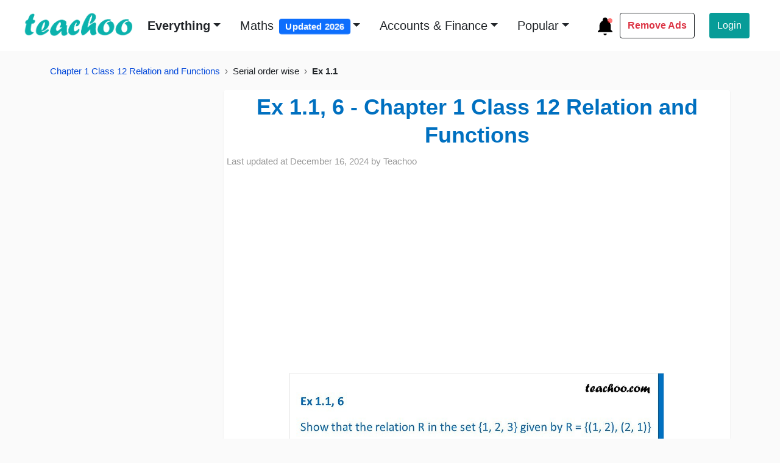

--- FILE ---
content_type: text/html; charset=UTF-8
request_url: https://player.vimeo.com/video/180262383/
body_size: 7147
content:
<!DOCTYPE html>
<html lang="en">
<head>
  <meta charset="utf-8">
  <meta name="viewport" content="width=device-width,initial-scale=1,user-scalable=yes">
  
  <link rel="canonical" href="https://player.vimeo.com/video/180262383">
  <meta name="googlebot" content="noindex,indexifembedded">
  
  
  <title>Ex 1.1, 6 - In set {1, 2, 3}, R = {(1, 2), (2, 1)} is symmetric - Teachoo on Vimeo</title>
  <style>
      body, html, .player, .fallback {
          overflow: hidden;
          width: 100%;
          height: 100%;
          margin: 0;
          padding: 0;
      }
      .fallback {
          
              background-color: transparent;
          
      }
      .player.loading { opacity: 0; }
      .fallback iframe {
          position: fixed;
          left: 0;
          top: 0;
          width: 100%;
          height: 100%;
      }
  </style>
  <link rel="modulepreload" href="https://f.vimeocdn.com/p/4.46.25/js/player.module.js" crossorigin="anonymous">
  <link rel="modulepreload" href="https://f.vimeocdn.com/p/4.46.25/js/vendor.module.js" crossorigin="anonymous">
  <link rel="preload" href="https://f.vimeocdn.com/p/4.46.25/css/player.css" as="style">
</head>

<body>


<div class="vp-placeholder">
    <style>
        .vp-placeholder,
        .vp-placeholder-thumb,
        .vp-placeholder-thumb::before,
        .vp-placeholder-thumb::after {
            position: absolute;
            top: 0;
            bottom: 0;
            left: 0;
            right: 0;
        }
        .vp-placeholder {
            visibility: hidden;
            width: 100%;
            max-height: 100%;
            height: calc(720 / 722 * 100vw);
            max-width: calc(722 / 720 * 100vh);
            margin: auto;
        }
        .vp-placeholder-carousel {
            display: none;
            background-color: #000;
            position: absolute;
            left: 0;
            right: 0;
            bottom: -60px;
            height: 60px;
        }
    </style>

    

    
        <style>
            .vp-placeholder-thumb {
                overflow: hidden;
                width: 100%;
                max-height: 100%;
                margin: auto;
            }
            .vp-placeholder-thumb::before,
            .vp-placeholder-thumb::after {
                content: "";
                display: block;
                filter: blur(7px);
                margin: 0;
                background: url(https://i.vimeocdn.com/video/588434574-998eaa38030f99fc29d364a5ec8bccbe3822bfeaeff34984c3041da03ee7fe0e-d?mw=80&q=85) 50% 50% / contain no-repeat;
            }
            .vp-placeholder-thumb::before {
                 
                margin: -30px;
            }
        </style>
    

    <div class="vp-placeholder-thumb"></div>
    <div class="vp-placeholder-carousel"></div>
    <script>function placeholderInit(t,h,d,s,n,o){var i=t.querySelector(".vp-placeholder"),v=t.querySelector(".vp-placeholder-thumb");if(h){var p=function(){try{return window.self!==window.top}catch(a){return!0}}(),w=200,y=415,r=60;if(!p&&window.innerWidth>=w&&window.innerWidth<y){i.style.bottom=r+"px",i.style.maxHeight="calc(100vh - "+r+"px)",i.style.maxWidth="calc("+n+" / "+o+" * (100vh - "+r+"px))";var f=t.querySelector(".vp-placeholder-carousel");f.style.display="block"}}if(d){var e=new Image;e.onload=function(){var a=n/o,c=e.width/e.height;if(c<=.95*a||c>=1.05*a){var l=i.getBoundingClientRect(),g=l.right-l.left,b=l.bottom-l.top,m=window.innerWidth/g*100,x=window.innerHeight/b*100;v.style.height="calc("+e.height+" / "+e.width+" * "+m+"vw)",v.style.maxWidth="calc("+e.width+" / "+e.height+" * "+x+"vh)"}i.style.visibility="visible"},e.src=s}else i.style.visibility="visible"}
</script>
    <script>placeholderInit(document,  false ,  true , "https://i.vimeocdn.com/video/588434574-998eaa38030f99fc29d364a5ec8bccbe3822bfeaeff34984c3041da03ee7fe0e-d?mw=80\u0026q=85",  722 ,  720 );</script>
</div>

<div id="player" class="player"></div>
<script>window.playerConfig = {"cdn_url":"https://f.vimeocdn.com","vimeo_api_url":"api.vimeo.com","request":{"files":{"dash":{"cdns":{"akfire_interconnect_quic":{"avc_url":"https://vod-adaptive-ak.vimeocdn.com/exp=1768836989~acl=%2F4a87c0c5-afb0-4526-8392-3b825a24e295%2Fpsid%3D57d3b4f157cdab55d3a832c0c47ecfa3783030da0effbdcca0bf406f5336c9e3%2F%2A~hmac=005bf937f824d72deaeeff55e96f4c24ec368338c1e069ecdf102b170fb5c6c2/4a87c0c5-afb0-4526-8392-3b825a24e295/psid=57d3b4f157cdab55d3a832c0c47ecfa3783030da0effbdcca0bf406f5336c9e3/v2/playlist/av/primary/playlist.json?omit=av1-hevc\u0026pathsig=8c953e4f~pQg5T4VGc3Wlkd2Z07V6B_hcQ8rdMZhmuS836fpx4hU\u0026r=dXM%3D\u0026rh=3dYaiK","origin":"gcs","url":"https://vod-adaptive-ak.vimeocdn.com/exp=1768836989~acl=%2F4a87c0c5-afb0-4526-8392-3b825a24e295%2Fpsid%3D57d3b4f157cdab55d3a832c0c47ecfa3783030da0effbdcca0bf406f5336c9e3%2F%2A~hmac=005bf937f824d72deaeeff55e96f4c24ec368338c1e069ecdf102b170fb5c6c2/4a87c0c5-afb0-4526-8392-3b825a24e295/psid=57d3b4f157cdab55d3a832c0c47ecfa3783030da0effbdcca0bf406f5336c9e3/v2/playlist/av/primary/playlist.json?pathsig=8c953e4f~pQg5T4VGc3Wlkd2Z07V6B_hcQ8rdMZhmuS836fpx4hU\u0026r=dXM%3D\u0026rh=3dYaiK"},"fastly_skyfire":{"avc_url":"https://skyfire.vimeocdn.com/1768836989-0xfbdb58759b4cbbef209f9f42c283502608007b62/4a87c0c5-afb0-4526-8392-3b825a24e295/psid=57d3b4f157cdab55d3a832c0c47ecfa3783030da0effbdcca0bf406f5336c9e3/v2/playlist/av/primary/playlist.json?omit=av1-hevc\u0026pathsig=8c953e4f~pQg5T4VGc3Wlkd2Z07V6B_hcQ8rdMZhmuS836fpx4hU\u0026r=dXM%3D\u0026rh=3dYaiK","origin":"gcs","url":"https://skyfire.vimeocdn.com/1768836989-0xfbdb58759b4cbbef209f9f42c283502608007b62/4a87c0c5-afb0-4526-8392-3b825a24e295/psid=57d3b4f157cdab55d3a832c0c47ecfa3783030da0effbdcca0bf406f5336c9e3/v2/playlist/av/primary/playlist.json?pathsig=8c953e4f~pQg5T4VGc3Wlkd2Z07V6B_hcQ8rdMZhmuS836fpx4hU\u0026r=dXM%3D\u0026rh=3dYaiK"}},"default_cdn":"akfire_interconnect_quic","separate_av":true,"streams":[{"profile":"164","id":"8616708c-439a-42c1-973c-1dda6eb98060","fps":15,"quality":"360p"},{"profile":"165","id":"8e5e7fce-e45f-49e7-94d0-88f7be8fe2e3","fps":15,"quality":"540p"},{"profile":"174","id":"ee55e9e7-c7c0-4e46-bf6d-ef91309d9bb4","fps":15,"quality":"720p"}],"streams_avc":[{"profile":"164","id":"8616708c-439a-42c1-973c-1dda6eb98060","fps":15,"quality":"360p"},{"profile":"165","id":"8e5e7fce-e45f-49e7-94d0-88f7be8fe2e3","fps":15,"quality":"540p"},{"profile":"174","id":"ee55e9e7-c7c0-4e46-bf6d-ef91309d9bb4","fps":15,"quality":"720p"}]},"hls":{"cdns":{"akfire_interconnect_quic":{"avc_url":"https://vod-adaptive-ak.vimeocdn.com/exp=1768836989~acl=%2F4a87c0c5-afb0-4526-8392-3b825a24e295%2Fpsid%3D57d3b4f157cdab55d3a832c0c47ecfa3783030da0effbdcca0bf406f5336c9e3%2F%2A~hmac=005bf937f824d72deaeeff55e96f4c24ec368338c1e069ecdf102b170fb5c6c2/4a87c0c5-afb0-4526-8392-3b825a24e295/psid=57d3b4f157cdab55d3a832c0c47ecfa3783030da0effbdcca0bf406f5336c9e3/v2/playlist/av/primary/playlist.m3u8?omit=av1-hevc-opus\u0026pathsig=8c953e4f~DEB7BdOIg9Dk95RnKw8bF0PP6xj5UsA1e0Jnu6pwdRw\u0026r=dXM%3D\u0026rh=3dYaiK\u0026sf=fmp4","origin":"gcs","url":"https://vod-adaptive-ak.vimeocdn.com/exp=1768836989~acl=%2F4a87c0c5-afb0-4526-8392-3b825a24e295%2Fpsid%3D57d3b4f157cdab55d3a832c0c47ecfa3783030da0effbdcca0bf406f5336c9e3%2F%2A~hmac=005bf937f824d72deaeeff55e96f4c24ec368338c1e069ecdf102b170fb5c6c2/4a87c0c5-afb0-4526-8392-3b825a24e295/psid=57d3b4f157cdab55d3a832c0c47ecfa3783030da0effbdcca0bf406f5336c9e3/v2/playlist/av/primary/playlist.m3u8?omit=opus\u0026pathsig=8c953e4f~DEB7BdOIg9Dk95RnKw8bF0PP6xj5UsA1e0Jnu6pwdRw\u0026r=dXM%3D\u0026rh=3dYaiK\u0026sf=fmp4"},"fastly_skyfire":{"avc_url":"https://skyfire.vimeocdn.com/1768836989-0xfbdb58759b4cbbef209f9f42c283502608007b62/4a87c0c5-afb0-4526-8392-3b825a24e295/psid=57d3b4f157cdab55d3a832c0c47ecfa3783030da0effbdcca0bf406f5336c9e3/v2/playlist/av/primary/playlist.m3u8?omit=av1-hevc-opus\u0026pathsig=8c953e4f~DEB7BdOIg9Dk95RnKw8bF0PP6xj5UsA1e0Jnu6pwdRw\u0026r=dXM%3D\u0026rh=3dYaiK\u0026sf=fmp4","origin":"gcs","url":"https://skyfire.vimeocdn.com/1768836989-0xfbdb58759b4cbbef209f9f42c283502608007b62/4a87c0c5-afb0-4526-8392-3b825a24e295/psid=57d3b4f157cdab55d3a832c0c47ecfa3783030da0effbdcca0bf406f5336c9e3/v2/playlist/av/primary/playlist.m3u8?omit=opus\u0026pathsig=8c953e4f~DEB7BdOIg9Dk95RnKw8bF0PP6xj5UsA1e0Jnu6pwdRw\u0026r=dXM%3D\u0026rh=3dYaiK\u0026sf=fmp4"}},"default_cdn":"akfire_interconnect_quic","separate_av":true},"progressive":[{"profile":"164","width":360,"height":360,"mime":"video/mp4","fps":15,"url":"https://vod-progressive-ak.vimeocdn.com/exp=1768836989~acl=%2Fvimeo-prod-skyfire-std-us%2F01%2F1052%2F7%2F180262383%2F589111300.mp4~hmac=f54163564ffa2d7706f3d7113174d5b01624e440546ff8246c8aacd0396191cc/vimeo-prod-skyfire-std-us/01/1052/7/180262383/589111300.mp4","cdn":"akamai_interconnect","quality":"360p","id":"8616708c-439a-42c1-973c-1dda6eb98060","origin":"gcs"},{"profile":"165","width":540,"height":540,"mime":"video/mp4","fps":15,"url":"https://vod-progressive-ak.vimeocdn.com/exp=1768836989~acl=%2Fvimeo-prod-skyfire-std-us%2F01%2F1052%2F7%2F180262383%2F589111301.mp4~hmac=545fea1f4419b57451e5aa8c706a06e4773a9604733dd13efcf1dc590c922a1a/vimeo-prod-skyfire-std-us/01/1052/7/180262383/589111301.mp4","cdn":"akamai_interconnect","quality":"540p","id":"8e5e7fce-e45f-49e7-94d0-88f7be8fe2e3","origin":"gcs"},{"profile":"174","width":722,"height":720,"mime":"video/mp4","fps":15,"url":"https://vod-progressive-ak.vimeocdn.com/exp=1768836989~acl=%2Fvimeo-prod-skyfire-std-us%2F01%2F1052%2F7%2F180262383%2F589111303.mp4~hmac=ad978fed0099f406518c9a550f1cede5a25a39adc7f511d3db976cab10f7d4ca/vimeo-prod-skyfire-std-us/01/1052/7/180262383/589111303.mp4","cdn":"akamai_interconnect","quality":"720p","id":"ee55e9e7-c7c0-4e46-bf6d-ef91309d9bb4","origin":"gcs"}]},"file_codecs":{"av1":[],"avc":["8616708c-439a-42c1-973c-1dda6eb98060","8e5e7fce-e45f-49e7-94d0-88f7be8fe2e3","ee55e9e7-c7c0-4e46-bf6d-ef91309d9bb4"],"hevc":{"dvh1":[],"hdr":[],"sdr":[]}},"lang":"en","referrer":"https://www.teachoo.com/","cookie_domain":".vimeo.com","signature":"193dc9afd2f88e4e3bde2909102a3c08","timestamp":1768833389,"expires":3600,"thumb_preview":{"url":"https://videoapi-sprites.vimeocdn.com/video-sprites/image/e8a75609-cbb7-411b-9c24-16764561f309.0.jpeg?ClientID=sulu\u0026Expires=1768836989\u0026Signature=14fcfd86bf16f818140038fdf82aadea0042c085","height":2880,"width":2400,"frame_height":240,"frame_width":240,"columns":10,"frames":120},"currency":"USD","session":"d6848f305fba4a0214c6d12c8b5b6c52603c96fa1768833389","cookie":{"volume":1,"quality":null,"hd":0,"captions":null,"transcript":null,"captions_styles":{"color":null,"fontSize":null,"fontFamily":null,"fontOpacity":null,"bgOpacity":null,"windowColor":null,"windowOpacity":null,"bgColor":null,"edgeStyle":null},"audio_language":null,"audio_kind":null,"qoe_survey_vote":0},"build":{"backend":"31e9776","js":"4.46.25"},"urls":{"js":"https://f.vimeocdn.com/p/4.46.25/js/player.js","js_base":"https://f.vimeocdn.com/p/4.46.25/js","js_module":"https://f.vimeocdn.com/p/4.46.25/js/player.module.js","js_vendor_module":"https://f.vimeocdn.com/p/4.46.25/js/vendor.module.js","locales_js":{"de-DE":"https://f.vimeocdn.com/p/4.46.25/js/player.de-DE.js","en":"https://f.vimeocdn.com/p/4.46.25/js/player.js","es":"https://f.vimeocdn.com/p/4.46.25/js/player.es.js","fr-FR":"https://f.vimeocdn.com/p/4.46.25/js/player.fr-FR.js","ja-JP":"https://f.vimeocdn.com/p/4.46.25/js/player.ja-JP.js","ko-KR":"https://f.vimeocdn.com/p/4.46.25/js/player.ko-KR.js","pt-BR":"https://f.vimeocdn.com/p/4.46.25/js/player.pt-BR.js","zh-CN":"https://f.vimeocdn.com/p/4.46.25/js/player.zh-CN.js"},"ambisonics_js":"https://f.vimeocdn.com/p/external/ambisonics.min.js","barebone_js":"https://f.vimeocdn.com/p/4.46.25/js/barebone.js","chromeless_js":"https://f.vimeocdn.com/p/4.46.25/js/chromeless.js","three_js":"https://f.vimeocdn.com/p/external/three.rvimeo.min.js","vuid_js":"https://f.vimeocdn.com/js_opt/modules/utils/vuid.min.js","hive_sdk":"https://f.vimeocdn.com/p/external/hive-sdk.js","hive_interceptor":"https://f.vimeocdn.com/p/external/hive-interceptor.js","proxy":"https://player.vimeo.com/static/proxy.html","css":"https://f.vimeocdn.com/p/4.46.25/css/player.css","chromeless_css":"https://f.vimeocdn.com/p/4.46.25/css/chromeless.css","fresnel":"https://arclight.vimeo.com/add/player-stats","player_telemetry_url":"https://arclight.vimeo.com/player-events","telemetry_base":"https://lensflare.vimeo.com"},"flags":{"plays":1,"dnt":0,"autohide_controls":0,"preload_video":"metadata_on_hover","qoe_survey_forced":0,"ai_widget":0,"ecdn_delta_updates":0,"disable_mms":0,"check_clip_skipping_forward":0},"country":"US","client":{"ip":"18.116.85.80"},"ab_tests":{"cross_origin_texttracks":{"group":"variant","track":false,"data":null}},"atid":"282916217.1768833389","ai_widget_signature":"445860bbe47773f89f483dd9a8b16ea88de2d67c3ecd4fdea7953a4e6276fd84_1768836989","config_refresh_url":"https://player.vimeo.com/video/180262383/config/request?atid=282916217.1768833389\u0026expires=3600\u0026referrer=https%3A%2F%2Fwww.teachoo.com%2F\u0026session=d6848f305fba4a0214c6d12c8b5b6c52603c96fa1768833389\u0026signature=193dc9afd2f88e4e3bde2909102a3c08\u0026time=1768833389\u0026v=1"},"player_url":"player.vimeo.com","video":{"id":180262383,"title":"Ex 1.1, 6 - In set {1, 2, 3}, R = {(1, 2), (2, 1)} is symmetric - Teachoo","width":722,"height":720,"duration":149,"url":"","share_url":"https://vimeo.com/180262383","embed_code":"\u003ciframe title=\"vimeo-player\" src=\"https://player.vimeo.com/video/180262383?h=2c7e22fc6f\" width=\"640\" height=\"360\" frameborder=\"0\" referrerpolicy=\"strict-origin-when-cross-origin\" allow=\"autoplay; fullscreen; picture-in-picture; clipboard-write; encrypted-media; web-share\"   allowfullscreen\u003e\u003c/iframe\u003e","default_to_hd":0,"privacy":"disable","embed_permission":"whitelist","thumbnail_url":"https://i.vimeocdn.com/video/588434574-998eaa38030f99fc29d364a5ec8bccbe3822bfeaeff34984c3041da03ee7fe0e-d","owner":{"id":38627641,"name":"Teachoo","img":"https://i.vimeocdn.com/portrait/85108247_60x60?sig=9578f6e634f711dd8e84e3b428c0b31ae9ca33d3873497e4d8957d4c7be1649f\u0026v=1\u0026region=us","img_2x":"https://i.vimeocdn.com/portrait/85108247_60x60?sig=9578f6e634f711dd8e84e3b428c0b31ae9ca33d3873497e4d8957d4c7be1649f\u0026v=1\u0026region=us","url":"https://vimeo.com/teachoo","account_type":"plus"},"spatial":0,"live_event":null,"version":{"current":null,"available":[{"id":692673159,"file_id":589111084,"is_current":true}]},"unlisted_hash":null,"rating":{"id":3},"fps":15,"bypass_token":"eyJ0eXAiOiJKV1QiLCJhbGciOiJIUzI1NiJ9.eyJjbGlwX2lkIjoxODAyNjIzODMsImV4cCI6MTc2ODgzNzAyMH0.JfvJin2SmRPdTU0pHQYZ84NCspH8T7c8DiWJ3vkfAVI","channel_layout":"stereo","ai":0,"locale":""},"user":{"id":0,"team_id":0,"team_origin_user_id":0,"account_type":"none","liked":0,"watch_later":0,"owner":0,"mod":0,"logged_in":0,"private_mode_enabled":0,"vimeo_api_client_token":"eyJhbGciOiJIUzI1NiIsInR5cCI6IkpXVCJ9.eyJzZXNzaW9uX2lkIjoiZDY4NDhmMzA1ZmJhNGEwMjE0YzZkMTJjOGI1YjZjNTI2MDNjOTZmYTE3Njg4MzMzODkiLCJleHAiOjE3Njg4MzY5ODksImFwcF9pZCI6MTE4MzU5LCJzY29wZXMiOiJwdWJsaWMgc3RhdHMifQ.jNR6JhMEyNjdK4IpIELNzMizIddEgxGBIk_8cShdFGM"},"view":1,"vimeo_url":"vimeo.com","embed":{"audio_track":"","autoplay":0,"autopause":1,"dnt":0,"editor":0,"keyboard":1,"log_plays":1,"loop":0,"muted":0,"on_site":0,"texttrack":"","transparent":1,"outro":"link","playsinline":1,"quality":null,"player_id":"","api":null,"app_id":"","color":"0bb2ad","color_one":"000000","color_two":"0bb2ad","color_three":"ffffff","color_four":"000000","context":"embed.main","settings":{"auto_pip":1,"badge":0,"byline":0,"collections":0,"color":0,"force_color_one":0,"force_color_two":0,"force_color_three":0,"force_color_four":0,"embed":0,"fullscreen":1,"like":0,"logo":0,"playbar":1,"portrait":1,"pip":1,"share":0,"spatial_compass":0,"spatial_label":0,"speed":1,"title":1,"volume":1,"watch_later":0,"watch_full_video":1,"controls":1,"airplay":1,"audio_tracks":1,"chapters":0,"chromecast":1,"cc":0,"transcript":0,"quality":0,"play_button_position":2,"ask_ai":0,"skipping_forward":1,"debug_payload_collection_policy":"default"},"create_interactive":{"has_create_interactive":false,"viddata_url":""},"min_quality":null,"max_quality":null,"initial_quality":null,"prefer_mms":1}}</script>
<script>const fullscreenSupported="exitFullscreen"in document||"webkitExitFullscreen"in document||"webkitCancelFullScreen"in document||"mozCancelFullScreen"in document||"msExitFullscreen"in document||"webkitEnterFullScreen"in document.createElement("video");var isIE=checkIE(window.navigator.userAgent),incompatibleBrowser=!fullscreenSupported||isIE;window.noModuleLoading=!1,window.dynamicImportSupported=!1,window.cssLayersSupported=typeof CSSLayerBlockRule<"u",window.isInIFrame=function(){try{return window.self!==window.top}catch(e){return!0}}(),!window.isInIFrame&&/twitter/i.test(navigator.userAgent)&&window.playerConfig.video.url&&(window.location=window.playerConfig.video.url),window.playerConfig.request.lang&&document.documentElement.setAttribute("lang",window.playerConfig.request.lang),window.loadScript=function(e){var n=document.getElementsByTagName("script")[0];n&&n.parentNode?n.parentNode.insertBefore(e,n):document.head.appendChild(e)},window.loadVUID=function(){if(!window.playerConfig.request.flags.dnt&&!window.playerConfig.embed.dnt){window._vuid=[["pid",window.playerConfig.request.session]];var e=document.createElement("script");e.async=!0,e.src=window.playerConfig.request.urls.vuid_js,window.loadScript(e)}},window.loadCSS=function(e,n){var i={cssDone:!1,startTime:new Date().getTime(),link:e.createElement("link")};return i.link.rel="stylesheet",i.link.href=n,e.getElementsByTagName("head")[0].appendChild(i.link),i.link.onload=function(){i.cssDone=!0},i},window.loadLegacyJS=function(e,n){if(incompatibleBrowser){var i=e.querySelector(".vp-placeholder");i&&i.parentNode&&i.parentNode.removeChild(i);let a=`/video/${window.playerConfig.video.id}/fallback`;window.playerConfig.request.referrer&&(a+=`?referrer=${window.playerConfig.request.referrer}`),n.innerHTML=`<div class="fallback"><iframe title="unsupported message" src="${a}" frameborder="0"></iframe></div>`}else{n.className="player loading";var t=window.loadCSS(e,window.playerConfig.request.urls.css),r=e.createElement("script"),o=!1;r.src=window.playerConfig.request.urls.js,window.loadScript(r),r["onreadystatechange"in r?"onreadystatechange":"onload"]=function(){!o&&(!this.readyState||this.readyState==="loaded"||this.readyState==="complete")&&(o=!0,playerObject=new VimeoPlayer(n,window.playerConfig,t.cssDone||{link:t.link,startTime:t.startTime}))},window.loadVUID()}};function checkIE(e){e=e&&e.toLowerCase?e.toLowerCase():"";function n(r){return r=r.toLowerCase(),new RegExp(r).test(e);return browserRegEx}var i=n("msie")?parseFloat(e.replace(/^.*msie (\d+).*$/,"$1")):!1,t=n("trident")?parseFloat(e.replace(/^.*trident\/(\d+)\.(\d+).*$/,"$1.$2"))+4:!1;return i||t}
</script>
<script nomodule>
  window.noModuleLoading = true;
  var playerEl = document.getElementById('player');
  window.loadLegacyJS(document, playerEl);
</script>
<script type="module">try{import("").catch(()=>{})}catch(t){}window.dynamicImportSupported=!0;
</script>
<script type="module">if(!window.dynamicImportSupported||!window.cssLayersSupported){if(!window.noModuleLoading){window.noModuleLoading=!0;var playerEl=document.getElementById("player");window.loadLegacyJS(document,playerEl)}var moduleScriptLoader=document.getElementById("js-module-block");moduleScriptLoader&&moduleScriptLoader.parentElement.removeChild(moduleScriptLoader)}
</script>
<script type="module" id="js-module-block">if(!window.noModuleLoading&&window.dynamicImportSupported&&window.cssLayersSupported){const n=document.getElementById("player"),e=window.loadCSS(document,window.playerConfig.request.urls.css);import(window.playerConfig.request.urls.js_module).then(function(o){new o.VimeoPlayer(n,window.playerConfig,e.cssDone||{link:e.link,startTime:e.startTime}),window.loadVUID()}).catch(function(o){throw/TypeError:[A-z ]+import[A-z ]+module/gi.test(o)&&window.loadLegacyJS(document,n),o})}
</script>

<script type="application/ld+json">{"embedUrl":"https://player.vimeo.com/video/180262383?h=2c7e22fc6f","thumbnailUrl":"https://i.vimeocdn.com/video/588434574-998eaa38030f99fc29d364a5ec8bccbe3822bfeaeff34984c3041da03ee7fe0e-d?f=webp","name":"Ex 1.1, 6 - In set {1, 2, 3}, R = {(1, 2), (2, 1)} is symmetric - Teachoo","description":"\"Check the full question here - https://www.teachoo.com/5090/669/Ex-1.1--6---In-set--1--2--3---R---(1--2)--(2--1)--is-symmetric/category/Ex-1.1/\n\nGet solutions to all questions of Relations and Functions Class 12 here https://www.teachoo.com/subjects/cbse-maths/class-12th/ch1-12th-relation-and-functions/\n\nYou can also find all Maths solutions for Class 6 to 12 at - https://www.teachoo.com/maths/\n\nAnd solutions and videos for all subjects of class 6 to 12 here - - https://www.teachoo.com/\n\nPlease subscribe to teachoo here - https://www.youtube.com/@teachoo\n\n—----------------------------------------------------------------------------------------------\n\n� Download Teachoo App:\n\nAndroid: https://play.google.com/store/apps/details?id=com.teachoo.maths\n\nIOS: https://apps.apple.com/in/app/teachoo/id1462582819\n\n\n—-----------------------------------------------------------------------------------------------\n\nOur SOCIAL MEDIA PROFILES\n\n➡️ Instagram: https://www.instagram.com/teachoo_official/\n\n\n➡️ LinkedIn: https://www.linkedin.com/company/teachoo/mycompany/\n\n➡️ Twitter: https://twitter.com/this_is_teachoo\n\n➡️ Facebook: https://www.facebook.com/profile.php?id=100054391936728\n\n—----------------------------------------------------------------------------------------------------\n\nTeachoo is your go-to resource to learn anything. For school students, we provide the most organised content for all subjects for Classes 6 to 12. And for non-school students, we teach Excel, Tax Filing, Accounting, Finance and English speaking.\n\nTags:\n#teachoo #mathsbyteachoo\"","duration":"PT149S","uploadDate":"2016-08-25T23:21:25-04:00","@context":"https://schema.org/","@type":"VideoObject"}</script>

</body>
</html>
